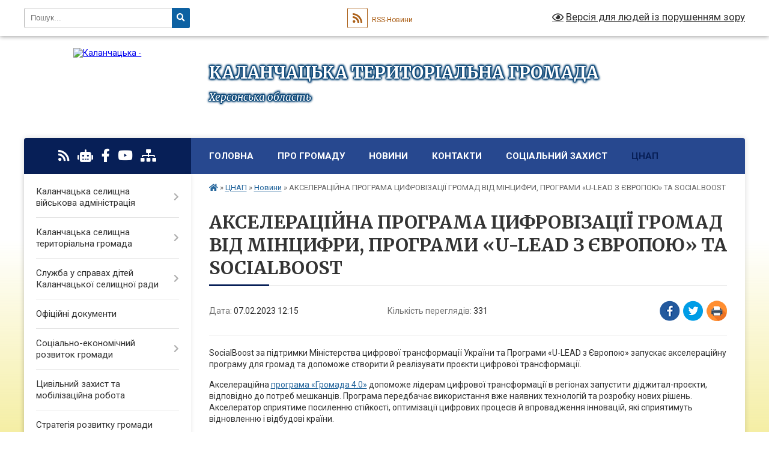

--- FILE ---
content_type: text/html; charset=UTF-8
request_url: https://kalanchacka-gromada.gov.ua/news/1675762123/
body_size: 17816
content:
<!DOCTYPE html>
<html lang="uk">
<head>
	<!--[if IE]><meta http-equiv="X-UA-Compatible" content="IE=edge"><![endif]-->
	<meta charset="utf-8">
	<meta name="viewport" content="width=device-width, initial-scale=1">
	<!--[if IE]><script>
		document.createElement('header');
		document.createElement('nav');
		document.createElement('main');
		document.createElement('section');
		document.createElement('article');
		document.createElement('aside');
		document.createElement('footer');
		document.createElement('figure');
		document.createElement('figcaption');
	</script><![endif]-->
	<title>АКСЕЛЕРАЦІЙНА ПРОГРАМА ЦИФРОВІЗАЦІЇ ГРОМАД ВІД МІНЦИФРИ, ПРОГРАМИ «U-LEAD З ЄВРОПОЮ» ТА SOCIALBOOST | КАЛАНЧАЦЬКА ТЕРИТОРІАЛЬНА ГРОМАДА Херсонська область</title>
	<meta name="description" content="SocialBoost за підтримки Міністерства цифрової трансформації України та Програми &amp;laquo;U-LEAD з Європою&amp;raquo; запускає акселераційну програму для громад та допоможе створити й реалізувати проєкти цифрової трансформації.. . Акселераційна&amp;n">
	<meta name="keywords" content="АКСЕЛЕРАЦІЙНА, ПРОГРАМА, ЦИФРОВІЗАЦІЇ, ГРОМАД, ВІД, МІНЦИФРИ,, ПРОГРАМИ, «U-LEAD, З, ЄВРОПОЮ», ТА, SOCIALBOOST, |, КАЛАНЧАЦЬКА, ТЕРИТОРІАЛЬНА, ГРОМАДА, Херсонська, область">

	
		<meta property="og:image" content="https://rada.info/upload/users_files/04401003/d5a18d63f2d3466241f8ef1ca87a1870.jpg">
	<meta property="og:image:width" content="800">
	<meta property="og:image:height" content="800">
			<meta property="og:title" content="АКСЕЛЕРАЦІЙНА ПРОГРАМА ЦИФРОВІЗАЦІЇ ГРОМАД ВІД МІНЦИФРИ, ПРОГРАМИ «U-LEAD З ЄВРОПОЮ» ТА SOCIALBOOST">
			<meta property="og:description" content="SocialBoost за підтримки Міністерства цифрової трансформації України та Програми &amp;laquo;U-LEAD з Європою&amp;raquo; запускає акселераційну програму для громад та допоможе створити й реалізувати проєкти цифрової трансформації.">
			<meta property="og:type" content="article">
	<meta property="og:url" content="https://kalanchacka-gromada.gov.ua/news/1675762123/">
		
		<link rel="apple-touch-icon" sizes="57x57" href="https://gromada.org.ua/apple-icon-57x57.png">
	<link rel="apple-touch-icon" sizes="60x60" href="https://gromada.org.ua/apple-icon-60x60.png">
	<link rel="apple-touch-icon" sizes="72x72" href="https://gromada.org.ua/apple-icon-72x72.png">
	<link rel="apple-touch-icon" sizes="76x76" href="https://gromada.org.ua/apple-icon-76x76.png">
	<link rel="apple-touch-icon" sizes="114x114" href="https://gromada.org.ua/apple-icon-114x114.png">
	<link rel="apple-touch-icon" sizes="120x120" href="https://gromada.org.ua/apple-icon-120x120.png">
	<link rel="apple-touch-icon" sizes="144x144" href="https://gromada.org.ua/apple-icon-144x144.png">
	<link rel="apple-touch-icon" sizes="152x152" href="https://gromada.org.ua/apple-icon-152x152.png">
	<link rel="apple-touch-icon" sizes="180x180" href="https://gromada.org.ua/apple-icon-180x180.png">
	<link rel="icon" type="image/png" sizes="192x192"  href="https://gromada.org.ua/android-icon-192x192.png">
	<link rel="icon" type="image/png" sizes="32x32" href="https://gromada.org.ua/favicon-32x32.png">
	<link rel="icon" type="image/png" sizes="96x96" href="https://gromada.org.ua/favicon-96x96.png">
	<link rel="icon" type="image/png" sizes="16x16" href="https://gromada.org.ua/favicon-16x16.png">
	<link rel="manifest" href="https://gromada.org.ua/manifest.json">
	<meta name="msapplication-TileColor" content="#ffffff">
	<meta name="msapplication-TileImage" content="https://gromada.org.ua/ms-icon-144x144.png">
	<meta name="theme-color" content="#ffffff">
	
	
		<meta name="robots" content="">
	
	<link rel="preconnect" href="https://fonts.googleapis.com">
	<link rel="preconnect" href="https://fonts.gstatic.com" crossorigin>
	<link href="https://fonts.googleapis.com/css?family=Merriweather:400i,700|Roboto:400,400i,700,700i&amp;subset=cyrillic-ext" rel="stylesheet">

    <link rel="preload" href="https://cdnjs.cloudflare.com/ajax/libs/font-awesome/5.9.0/css/all.min.css" as="style">
	<link rel="stylesheet" href="https://cdnjs.cloudflare.com/ajax/libs/font-awesome/5.9.0/css/all.min.css" integrity="sha512-q3eWabyZPc1XTCmF+8/LuE1ozpg5xxn7iO89yfSOd5/oKvyqLngoNGsx8jq92Y8eXJ/IRxQbEC+FGSYxtk2oiw==" crossorigin="anonymous" referrerpolicy="no-referrer" />
	
    <link rel="preload" href="//gromada.org.ua/themes/nature/css/styles_vip.css?v=3.31" as="style">
	<link rel="stylesheet" href="//gromada.org.ua/themes/nature/css/styles_vip.css?v=3.31">
	<link rel="stylesheet" href="//gromada.org.ua/themes/nature/css/5791/theme_vip.css?v=1768000252">
	
		<!--[if lt IE 9]>
	<script src="https://oss.maxcdn.com/html5shiv/3.7.2/html5shiv.min.js"></script>
	<script src="https://oss.maxcdn.com/respond/1.4.2/respond.min.js"></script>
	<![endif]-->
	<!--[if gte IE 9]>
	<style type="text/css">
		.gradient { filter: none; }
	</style>
	<![endif]-->

</head>
<body class="">

	<a href="#top_menu" class="skip-link link" aria-label="Перейти до головного меню (Alt+1)" accesskey="1">Перейти до головного меню (Alt+1)</a>
	<a href="#left_menu" class="skip-link link" aria-label="Перейти до бічного меню (Alt+2)" accesskey="2">Перейти до бічного меню (Alt+2)</a>
    <a href="#main_content" class="skip-link link" aria-label="Перейти до головного вмісту (Alt+3)" accesskey="3">Перейти до текстового вмісту (Alt+3)</a>



		<div id="all_screen">

						<section class="search_menu">
				<div class="wrap">
					<div class="row">
						<div class="grid-25 fl">
							<form action="https://kalanchacka-gromada.gov.ua/search/" class="search">
								<input type="text" name="q" value="" placeholder="Пошук..." aria-label="Введіть пошукову фразу" required>
								<button type="submit" name="search" value="y" aria-label="Натисніть для здійснення пошуку"><i class="fa fa-search"></i></button>
							</form>
							<a id="alt_version_eye" href="#" title="Версія для людей із порушенням зору" onclick="return set_special('656748a4ee92f9c274a943346f488c84ffea95ae');"><i class="far fa-eye"></i></a>
						</div>
						<div class="grid-75">
							<div class="row">
								<div class="grid-25" style="padding-top: 13px;">
									<div id="google_translate_element"></div>
								</div>
								<div class="grid-25" style="padding-top: 13px;">
									<a href="https://gromada.org.ua/rss/5791/" class="rss" title="RSS-стрічка"><span><i class="fa fa-rss"></i></span> RSS-Новини</a>
								</div>
								<div class="grid-50 alt_version_block">

									<div class="alt_version">
										<a href="#" class="set_special_version" onclick="return set_special('656748a4ee92f9c274a943346f488c84ffea95ae');"><i class="far fa-eye"></i> Версія для людей із порушенням зору</a>
									</div>

								</div>
								<div class="clearfix"></div>
							</div>
						</div>
						<div class="clearfix"></div>
					</div>
				</div>
			</section>
			
			<header>
				<div class="wrap">
					<div class="row">

						<div class="grid-25 logo fl">
							<a href="https://kalanchacka-gromada.gov.ua/" id="logo">
								<img src="https://rada.info/upload/users_files/04401003/gerb/Kalanchak_gerb_1.png" alt="Каланчацька - ">
							</a>
						</div>
						<div class="grid-75 title fr">
							<div class="slogan_1">КАЛАНЧАЦЬКА ТЕРИТОРІАЛЬНА ГРОМАДА</div>
							<div class="slogan_2">Херсонська область</div>
						</div>
						<div class="clearfix"></div>

					</div>
				</div>
			</header>

			<div class="wrap">
				<section class="middle_block">

					<div class="row">
						<div class="grid-75 fr">
							<nav class="main_menu" id="top_menu">
								<ul>
																		<li class="">
										<a href="https://kalanchacka-gromada.gov.ua/main/">Головна</a>
																													</li>
																		<li class=" has-sub">
										<a href="https://kalanchacka-gromada.gov.ua/pro-gromadu-14-43-05-01-02-2021/">Про громаду</a>
																				<button onclick="return show_next_level(this);" aria-label="Показати підменю"></button>
																														<ul>
																						<li class="has-sub">
												<a href="https://kalanchacka-gromada.gov.ua/pravovi-zasadi-diyalnosti-gromadi-15-15-56-01-02-2021/">Правові засади діяльності громади</a>
																								<button onclick="return show_next_level(this);" aria-label="Показати підменю"></button>
																																				<ul>
																										<li>
														<a href="https://kalanchacka-gromada.gov.ua/konstituciya-ukraini-15-18-03-01-02-2021/">Конституція України</a>
													</li>
																										<li>
														<a href="https://kalanchacka-gromada.gov.ua/zakon-ukraini-pro-misceve-samovryaduvannya-v-ukraini-15-18-44-01-02-2021/">Закон України  "Про місцеве самоврядування в Україні"</a>
													</li>
																										<li>
														<a href="https://kalanchacka-gromada.gov.ua/reglament-selischnoi-radi-15-19-19-01-02-2021/">Регламент селищної ради</a>
													</li>
																										<li>
														<a href="https://kalanchacka-gromada.gov.ua/polozhennya-pro-postijni-komisii-15-20-03-01-02-2021/">Положення про постійні комісії</a>
													</li>
																										<li>
														<a href="https://kalanchacka-gromada.gov.ua/instrukciya-z-dilovodstva-15-20-49-01-02-2021/">Інструкція з діловодства</a>
													</li>
																										<li>
														<a href="https://kalanchacka-gromada.gov.ua/pravila-vnutrishnogo-trudovogo-rozporyadku-11-28-20-08-02-2021/">Правила внутрішнього трудового розпорядку</a>
													</li>
																										<li>
														<a href="https://kalanchacka-gromada.gov.ua/kolektivnij-dogovir-na-20212024-roki-13-23-55-04-06-2021/">Колективний договір</a>
													</li>
																																						</ul>
																							</li>
																						<li>
												<a href="https://kalanchacka-gromada.gov.ua/statut-gromadi-15-15-18-01-02-2021/">Статут громади</a>
																																			</li>
																						<li>
												<a href="https://kalanchacka-gromada.gov.ua/pasport-gromadi-15-14-08-01-02-2021/">Паспорт громади</a>
																																			</li>
																						<li>
												<a href="https://kalanchacka-gromada.gov.ua/storinki-istorii-15-21-55-01-02-2021/">Сторінки історії</a>
																																			</li>
																						<li>
												<a href="https://kalanchacka-gromada.gov.ua/simvolika-15-22-11-01-02-2021/">Символіка</a>
																																			</li>
																						<li>
												<a href="https://kalanchacka-gromada.gov.ua/vidomi-osobi-15-22-47-01-02-2021/">Відомі особи</a>
																																			</li>
																						<li>
												<a href="https://kalanchacka-gromada.gov.ua/pochesni-gromadyani-15-23-04-01-02-2021/">Почесні громадяни</a>
																																			</li>
																						<li>
												<a href="https://kalanchacka-gromada.gov.ua/vidznachennya-dnya-stvorennya-kalanchackoi-tg-13-48-54-28-07-2025/">Відзначення Дня створення Каланчацької ТГ</a>
																																			</li>
																																</ul>
																			</li>
																		<li class=" has-sub">
										<a href="https://kalanchacka-gromada.gov.ua/news/">Новини</a>
																				<button onclick="return show_next_level(this);" aria-label="Показати підменю"></button>
																														<ul>
																						<li>
												<a href="https://kalanchacka-gromada.gov.ua/zimova-pidtrimka-08-49-27-16-11-2025/">Зимова підтримка</a>
																																			</li>
																																</ul>
																			</li>
																		<li class="">
										<a href="https://kalanchacka-gromada.gov.ua/feedback/">Контакти</a>
																													</li>
																		<li class=" has-sub">
										<a href="https://kalanchacka-gromada.gov.ua/socialnij-zahist-22-05-39-30-01-2024/">соціальний захист</a>
																				<button onclick="return show_next_level(this);" aria-label="Показати підменю"></button>
																														<ul>
																						<li>
												<a href="https://kalanchacka-gromada.gov.ua/programa-turbota-21-48-00-08-02-2024/">Програма " Турбота"</a>
																																			</li>
																						<li>
												<a href="https://kalanchacka-gromada.gov.ua/kontakti-12-45-03-06-02-2024/">Контакти</a>
																																			</li>
																						<li>
												<a href="https://kalanchacka-gromada.gov.ua/veterani-vijni-ta-chleni-ih-simej-12-46-26-06-02-2024/">Ветерани війни та члени їх сімей</a>
																																			</li>
																						<li>
												<a href="https://kalanchacka-gromada.gov.ua/derzhavni-dopomogi-12-47-12-06-02-2024/">Державні допомоги</a>
																																			</li>
																						<li>
												<a href="https://kalanchacka-gromada.gov.ua/status-osobi-yaka-postrazhdala-vid-torgivli-ljudmi-12-48-53-06-02-2024/">Статус особи, яка постраждала від торгівлі людьми</a>
																																			</li>
																						<li>
												<a href="https://kalanchacka-gromada.gov.ua/onlajnservisi-12-49-31-06-02-2024/">Онлайн-сервіси</a>
																																			</li>
																						<li>
												<a href="https://kalanchacka-gromada.gov.ua/zbirki-raportiv-20-12-53-01-04-2024/">ЗБІРКИ РАПОРТІВ</a>
																																			</li>
																						<li>
												<a href="https://kalanchacka-gromada.gov.ua/centr-dopomogi-vpo-u-mkievi-13-57-30-11-08-2025/">Центр допомоги ВПО у м.Київ</a>
																																			</li>
																						<li>
												<a href="https://kalanchacka-gromada.gov.ua/genderna-rivnist-08-59-42-29-04-2025/">Ґендерна рівність</a>
																																			</li>
																																</ul>
																			</li>
																		<li class="active has-sub">
										<a href="https://kalanchacka-gromada.gov.ua/centr-nadannya-administrativnih-poslug-1581074544/">ЦНАП</a>
																				<button onclick="return show_next_level(this);" aria-label="Показати підменю"></button>
																														<ul>
																						<li>
												<a href="https://kalanchacka-gromada.gov.ua/pro-nas-11-42-44-02-02-2021/">Про нас</a>
																																			</li>
																						<li>
												<a href="https://kalanchacka-gromada.gov.ua/kontakti-11-37-01-02-02-2021/">Графік роботи та контакти</a>
																																			</li>
																						<li>
												<a href="https://kalanchacka-gromada.gov.ua/zakonodavcha-baza-11-36-30-02-02-2021/">Законодавча база</a>
																																			</li>
																						<li>
												<a href="https://kalanchacka-gromada.gov.ua/polozhennya-pro-cnap-11-36-12-02-02-2021/">Положення про ЦНАП</a>
																																			</li>
																						<li>
												<a href="https://kalanchacka-gromada.gov.ua/reglament-roboti-cnap-11-39-54-02-02-2021/">Регламент роботи ЦНАП</a>
																																			</li>
																						<li>
												<a href="https://kalanchacka-gromada.gov.ua/informacijni-ta-tehnologichni-kartki-administrativnih-poslug-blanki-zayav-zrazki-zapovnennya-11-38-08-02-02-2021/">Перелік адміністративних послуг, які надає ЦНАП</a>
																																			</li>
																						<li>
												<a href="https://kalanchacka-gromada.gov.ua/novini-11-37-12-02-02-2021/" class="active">Новини</a>
																																			</li>
																						<li class="has-sub">
												<a href="https://kalanchacka-gromada.gov.ua/bjudzhet-uchasti-14-46-35-01-02-2021/">Бюджет участі</a>
																								<button onclick="return show_next_level(this);" aria-label="Показати підменю"></button>
																																				<ul>
																										<li>
														<a href="https://kalanchacka-gromada.gov.ua/miscevi-programi-20-55-09-21-11-2023/">Місцеві програми</a>
													</li>
																										<li>
														<a href="https://kalanchacka-gromada.gov.ua/polozhennya-pro-bjudzhet-uchasti-09-37-10-23-03-2021/">Положення про бюджет участі</a>
													</li>
																										<li>
														<a href="https://kalanchacka-gromada.gov.ua/komisiya-z-pitan-bjudzhetu-uchasti-09-37-31-23-03-2021/">Комісія з питань бюджету участі</a>
													</li>
																										<li>
														<a href="https://kalanchacka-gromada.gov.ua/podani-proekti-09-38-23-23-03-2021/">Подані проєкти</a>
													</li>
																										<li>
														<a href="https://kalanchacka-gromada.gov.ua/realizaciya-proektiv-ta-zvitnist-09-39-02-23-03-2021/">Реалізація проєктів та звітність</a>
													</li>
																										<li>
														<a href="https://kalanchacka-gromada.gov.ua/novini-09-46-24-23-03-2021/">Новини</a>
													</li>
																																						</ul>
																							</li>
																						<li class="has-sub">
												<a href="https://kalanchacka-gromada.gov.ua/opituvannya-11-44-31-02-02-2021/">Опитування</a>
																								<button onclick="return show_next_level(this);" aria-label="Показати підменю"></button>
																																				<ul>
																										<li>
														<a href="https://kalanchacka-gromada.gov.ua/covid19-16-12-36-05-02-2021/">COVID-19</a>
													</li>
																																						</ul>
																							</li>
																																</ul>
																			</li>
																										</ul>

								<button class="menu-button" id="open-button" tabindex="-1"><i class="fas fa-bars"></i> Меню сайту</button>

							</nav>
							<div class="clearfix"></div>

														<section class="bread_crumbs">
								<div xmlns:v="http://rdf.data-vocabulary.org/#"><a href="https://kalanchacka-gromada.gov.ua/" title="Головна сторінка"><i class="fas fa-home"></i></a> &raquo; <a href="https://kalanchacka-gromada.gov.ua/centr-nadannya-administrativnih-poslug-1581074544/">ЦНАП</a> &raquo; <a href="https://kalanchacka-gromada.gov.ua/novini-11-37-12-02-02-2021/" aria-current="page">Новини</a>  &raquo; <span>АКСЕЛЕРАЦІЙНА ПРОГРАМА ЦИФРОВІЗАЦІЇ ГРОМАД ВІД МІНЦИФРИ, ПРОГРАМИ «U-LEAD З ЄВРОПОЮ» ТА SOCIALBOOST</span></div>
							</section>
							
							<main id="main_content">

																											<h1>АКСЕЛЕРАЦІЙНА ПРОГРАМА ЦИФРОВІЗАЦІЇ ГРОМАД ВІД МІНЦИФРИ, ПРОГРАМИ «U-LEAD З ЄВРОПОЮ» ТА SOCIALBOOST</h1>


<div class="row">
	<div class="grid-30 one_news_date">
		Дата: <span>07.02.2023 12:15</span>
	</div>
	<div class="grid-30 one_news_count">
		Кількість переглядів: <span>331</span>
	</div>
		<div class="grid-30 one_news_socials">
		<button class="social_share" data-type="fb" aria-label="Поширити у Фейсбук"><img src="//gromada.org.ua/themes/nature/img/share/fb.png" alt="Іконака Фейсбук"></button>
		<button class="social_share" data-type="tw" aria-label="Поширити у Твітер"><img src="//gromada.org.ua/themes/nature/img/share/tw.png" alt="Іконка Твітер"></button>
		<button class="print_btn" onclick="window.print();" aria-label="Надрукувати"><img src="//gromada.org.ua/themes/nature/img/share/print.png" alt="Іконка принтеру"></button>
	</div>
		<div class="clearfix"></div>
</div>

<hr>

<p>SocialBoost за підтримки Міністерства цифрової трансформації України та Програми &laquo;U-LEAD з Європою&raquo; запускає акселераційну програму для громад та допоможе створити й реалізувати проєкти цифрової трансформації.</p>

<p>Акселераційна&nbsp;<a href="http://vlada.pp.ua/goto/aHR0cHM6Ly93d3cuaHJvbWFkYTQub3JnLz91dG1fc291cmNlPWdvb2dsZSZhbXA7dXRtX21lZGl1bT1hcnRpY2xlJmFtcDt1dG1fY2FtcGFpZ249cHJlc3NyZWxlYXNlX21pbnRzeWZyYQ==/" target="_blank" rel="nofollow">програма &laquo;Громада 4.0&raquo;</a>&nbsp;допоможе лідерам цифрової трансформації в регіонах запустити діджитал-проєкти, відповідно до потреб мешканців. Програма передбачає використання вже наявних технологій та розробку нових рішень. Акселератор сприятиме посиленню стійкості, оптимізації цифрових процесів й впровадження інновацій, які сприятимуть відновленню і відбудові країни.</p>

<p>Долучайтеся, якщо ви:</p>

<ul>
	<li>представляєте громаду з населенням до 50 тисяч осіб</li>
	<li>маєте ідею проєкту для цифрової трансформації</li>
	<li>маєте проведений широкосмуговий інтернет</li>
	<li>обрали особу, відповідальну за цифрову трансформацію</li>
	<li>маєте коло активістів, які готові ініціювати та впроваджувати цифрові зміни</li>
</ul>

<p>SocialBoost планує відібрати 48 громад для участі, а результатом &laquo;Громади 4.0&raquo; стане розробка принаймні 24 повноцінних концепцій проєктів цифрової трансформації громад, готових до пілотування.</p>

<p>Прочитати більше про програму та подати заявку на участь&nbsp;<a href="http://vlada.pp.ua/goto/aHR0cHM6Ly93d3cuaHJvbWFkYTQub3JnLz91dG1fc291cmNlPWdvb2dsZSZhbXA7dXRtX21lZGl1bT1hcnRpY2xlJmFtcDt1dG1fY2FtcGFpZ249cHJlc3NyZWxlYXNl/" target="_blank" rel="nofollow">можна на сайті</a>&nbsp;до 20 лютого 2023 року.</p>

<p>Партнерська підтримка Мінцифри забезпечить доступ до найкращих практик і ресурсів, напрацьованих за роки роботи в напрямі інформатизації.</p>

<p><em>&laquo;Цифрова трансформація &mdash; один з найважливіших складників розвитку регіонів і передумова успішної децентралізації. Саме тому одним із напрямів роботи Мінцифри є цифровізація громад. Разом з партнерами ми запускаємо акселераційну програму &laquo;Громада 4.0&raquo;, щоб підтримати цифрових інноваторів і надати їм ресурс для пришвидшення локальної цифровізації. Результатом цієї програми стануть проєкти, що сприятимуть післявоєнному відновленню країни й допоможуть будувати цифрову державу&raquo;</em>, &mdash; зазначила&nbsp;<strong>Валерія Іонан</strong>, заступник Міністра цифрової трансформації України.</p>

<p>Програма &laquo;U-LEAD з Європою&raquo;, за підтримки якої реалізується акселераційна програма, вже багато років працює над підсиленням спроможності громад та пріоритезує цифрову трансформацію як один з ключових важелів розвитку громад:</p>

<p><em>&laquo;Посилення спроможності українських громад у сфері цифрової трансформації є одним із ключових напрямів діяльності Програми &ldquo;U-LEAD з Європою&rdquo;. Цифрова трансформація вже зробила суттєвий внесок у стійкість України. Наразі заплановано комплекс важливих та необхідних заходів, метою яких є підтримка нинішніх та майбутніх цифрових лідерів у громадах у розробці проєктів цифрової трансформації на місцевому рівні. &ldquo;Акселератор цифрової незламності&rdquo; допомагатиме Міністерству цифрової трансформації України в успішному впровадженні політики Уряду. Я радий, що Програма &ldquo;U-LEAD з Європою&rdquo; є частиною цієї ініціативи!&raquo;</em>&nbsp;&mdash; зауважує заступник директора Програми &laquo;U-LEAD з Європою&raquo; від GIZ&nbsp;<strong>Андрей Хорват</strong>.</p>

<p>Програма передбачає висвітлення тем цифрової економіки, розвитку діджитал-навичок, розбудови цифрової інфраструктури в громадах та діджиталізація публічних послуг.</p>

<p><em>&laquo;Сектор інформаційних технологій не перший рік демонструє стійкість до викликів часу. Державні та комерційні ініціативи кожного дня доводять, що технології грають важливу роль у розвитку країни. &laquo;Громада 4.0&raquo; стане для українських громад одним з інструментів відновлення та економічного зростання у післявоєнний час. Для формування і розвитку проєктів цифрової трансформації громад SocialBoost буде використовувати багаторічний досвід і практики розвитку стартапів та ІТ-екосистеми України&raquo;</em>, &mdash; каже виконавчий директор SocialBoost&nbsp;<strong>Віктор Гурський</strong>.</p>

<p><em>Програма &laquo;Акселератор цифрової стійкості Громада 4.0&raquo; реалізується міжнародною організацією SocialBoost за підтримки Міністерства цифрової трансформації України та Програми &laquo;U-LEAD з Європою&raquo;.</em></p>

<p>&nbsp;</p>

<p>За матеріалами Мінцифри</p>

<p><img alt="Фото без опису"  alt="" src="https://rada.info/upload/users_files/04401003/d5a18d63f2d3466241f8ef1ca87a1870.jpg" style="width: 800px; height: 800px;" /></p>

<p>&nbsp;</p>
<div class="clearfix"></div>

<hr>



<p><a href="https://kalanchacka-gromada.gov.ua/novini-11-37-12-02-02-2021/" class="btn btn-grey">&laquo; повернутися</a></p>																	
							</main>
						</div>
						<div class="grid-25 fl">

							<div class="project_name">
								<a href="https://gromada.org.ua/rss/5791/" rel="nofollow" target="_blank" title="RSS-стрічка новин сайту"><i class="fas fa-rss"></i></a>
																<a href="https://kalanchacka-gromada.gov.ua/feedback/#chat_bot" title="Наша громада в смартфоні"><i class="fas fa-robot"></i></a>
																																<a href="https://www.facebook.com/profile.php?id=100087520282481" rel="nofollow" target="_blank" title="Приєднуйтесь до нас у Facebook"><i class="fab fa-facebook-f"></i></a>								<a href="https://www.youtube.com/channel/UC_3JfLZnt90lVViiTShUDHA" rel="nofollow" target="_blank" title="Наш Youtube-канал"><i class="fab fa-youtube"></i></a>																<a href="https://kalanchacka-gromada.gov.ua/sitemap/" title="Мапа сайту"><i class="fas fa-sitemap"></i></a>
							</div>
							<aside class="left_sidebar">
				
								
																<nav class="sidebar_menu" id="left_menu">
									<ul>
																				<li class=" has-sub">
											<a href="https://kalanchacka-gromada.gov.ua/kerivnictvo-08-14-48-01-12-2020/">Каланчацька селищна військова адміністрація</a>
																						<button onclick="return show_next_level(this);" aria-label="Показати підменю"></button>
																																	<i class="fa fa-chevron-right"></i>
											<ul>
																								<li class="">
													<a href="https://kalanchacka-gromada.gov.ua/golova-gromadi-12-22-46-09-03-2017/">Начальник військової адміністрації</a>
																																						</li>
																								<li class="">
													<a href="https://kalanchacka-gromada.gov.ua/struktura-kalanchackoi-selischnoi-vijskovoi-administracii-20-26-57-29-12-2024/">Структура</a>
																																						</li>
																								<li class="">
													<a href="https://kalanchacka-gromada.gov.ua/kontakti-ta-rozporyadok-roboti-17-12-31-15-08-2025/">Контакти та розпорядок роботи</a>
																																						</li>
																																			</ul>
																					</li>
																				<li class=" has-sub">
											<a href="https://kalanchacka-gromada.gov.ua/vikonavchij-komitet-selradi-01-15-13-14-03-2017/">Каланчацька селищна територіальна громада</a>
																						<button onclick="return show_next_level(this);" aria-label="Показати підменю"></button>
																																	<i class="fa fa-chevron-right"></i>
											<ul>
																								<li class="">
													<a href="https://kalanchacka-gromada.gov.ua/viddili-vikonavchogo-komitetu-13-57-52-23-02-2021/">Структура</a>
																																						</li>
																								<li class=" has-sub">
													<a href="https://kalanchacka-gromada.gov.ua/vikonavchij-komitet-15-47-50-19-08-2025/">Виконавчий комітет</a>
																										<button onclick="return show_next_level(this);" aria-label="Показати підменю"></button>
																																							<i class="fa fa-chevron-right"></i>
													<ul>
																												<li><a href="https://kalanchacka-gromada.gov.ua/komisii-pri-vikonavchomu-komiteti-15-53-09-19-08-2025/">Комісії при виконавчому комітеті</a></li>
																												<li><a href="https://kalanchacka-gromada.gov.ua/plani-roboti-vikonavchogo-komitetu-ta-zviti-pro-ih-vikonannya-15-57-10-19-08-2025/">Плани роботи виконавчого комітету та звіти про їх виконання</a></li>
																												<li><a href="https://kalanchacka-gromada.gov.ua/reglament-vikonavchogo-komitetu-15-59-48-19-08-2025/">Регламент виконавчого комітету</a></li>
																												<li><a href="https://kalanchacka-gromada.gov.ua/zasidannya-vikonavchogo-komitetu-kalanchackoi-selischnoi-radi-16-05-22-19-08-2025/">Засідання виконавчого комітету Каланчацької селищної ради</a></li>
																																									</ul>
																									</li>
																								<li class="">
													<a href="https://kalanchacka-gromada.gov.ua/starosti-16-09-02-19-08-2025/">Старости</a>
																																						</li>
																								<li class="">
													<a href="https://kalanchacka-gromada.gov.ua/deputatskij-korpus-16-15-12-19-08-2025/">Депутатський корпус</a>
																																						</li>
																								<li class=" has-sub">
													<a href="https://kalanchacka-gromada.gov.ua/postijni-komisii-selischnoi-radi-16-20-28-19-08-2025/">Постійні комісії селищної ради</a>
																										<button onclick="return show_next_level(this);" aria-label="Показати підменю"></button>
																																							<i class="fa fa-chevron-right"></i>
													<ul>
																												<li><a href="https://kalanchacka-gromada.gov.ua/postijna-komisiya-z-pitan-reglamentu-deputatskoi-diyalnosti-etiki-zakonnosti-pravoporyadku-ta-regulyatornoi-politiki-16-27-12-19-08-2025/">Постійна комісія з питань регламенту, депутатської діяльності, етики, законності, правопорядку та регуляторної політики</a></li>
																												<li><a href="https://kalanchacka-gromada.gov.ua/postijna-komisiya-z-pitan-planuvannya-bjudzhetu-ta-finansiv-16-30-29-19-08-2025/">Постійна комісія з питань планування,  бюджету та фінансів</a></li>
																												<li><a href="https://kalanchacka-gromada.gov.ua/postijna-komisiya-z-pitan-socialnoekonomichnogo-rozvitku-zhitlovokomunalnogo-gospodarstva-komunalnoi-vlasnosti-pidtrimki-pidpriemnictva-majn-16-33-08-19-08-2025/">Постійна комісія з питань соціально-економічного розвитку, житлово-комунального господарства, комунальної власності, підтримки підприємництва, майнової політики та приватизації, містобудування</a></li>
																												<li><a href="https://kalanchacka-gromada.gov.ua/postijna-komisiya-z-pitan-zemelnih-vidnosin-ekologii-ohoroni-navkolishnogo-prirodnogo-seredovischa-16-36-02-19-08-2025/">Постійна комісія з питань земельних відносин, екології, охорони навколишнього природного середовища</a></li>
																												<li><a href="https://kalanchacka-gromada.gov.ua/postijna-komisiya-z-pitan-osviti-kulturi-ohoroni-zdorov’ya-sportu-socialnogo-zahistu-molodizhnoi-politiki-16-39-47-19-08-2025/">Постійна комісія з питань освіти, культури, охорони здоров’я, спорту, соціального захисту, молодіжної політики</a></li>
																																									</ul>
																									</li>
																																			</ul>
																					</li>
																				<li class=" has-sub">
											<a href="https://kalanchacka-gromada.gov.ua/sluzhba-u-spravah-ditej-kalanchackoi-selischnoi-radi-10-40-49-28-07-2025/">Служба у справах дітей Каланчацької селищної ради</a>
																						<button onclick="return show_next_level(this);" aria-label="Показати підменю"></button>
																																	<i class="fa fa-chevron-right"></i>
											<ul>
																								<li class="">
													<a href="https://kalanchacka-gromada.gov.ua/normativnopravova-baza-10-42-48-28-07-2025/">Нормативно-правова база</a>
																																						</li>
																								<li class="">
													<a href="https://kalanchacka-gromada.gov.ua/novini-10-43-16-28-07-2025/">Новини</a>
																																						</li>
																																			</ul>
																					</li>
																				<li class="">
											<a href="https://kalanchacka-gromada.gov.ua/docs/">Офіційні документи</a>
																																</li>
																				<li class=" has-sub">
											<a href="https://kalanchacka-gromada.gov.ua/socialnoekonomichnij-rozvitok-gromadi-14-57-44-01-02-2021/">Соціально-економічний розвиток громади</a>
																						<button onclick="return show_next_level(this);" aria-label="Показати підменю"></button>
																																	<i class="fa fa-chevron-right"></i>
											<ul>
																								<li class=" has-sub">
													<a href="https://kalanchacka-gromada.gov.ua/programa-ekonomichnogo-socialnogo-ta-kulturnogo-rozvitku-kalanchackoi-selischnoi-radiobednanoi-teritorialnoi-gromadi-na-2019-rik-1552467895/">Програма економічного, соціального та культурного розвитку</a>
																										<button onclick="return show_next_level(this);" aria-label="Показати підменю"></button>
																																							<i class="fa fa-chevron-right"></i>
													<ul>
																												<li><a href="https://kalanchacka-gromada.gov.ua/2026-rik-10-49-43-19-11-2025/">2026 рік</a></li>
																																									</ul>
																									</li>
																								<li class="">
													<a href="https://kalanchacka-gromada.gov.ua/miscevi-cilovi-programi-11-13-51-08-02-2021/">Місцеві цільові програми</a>
																																						</li>
																								<li class="">
													<a href="https://kalanchacka-gromada.gov.ua/pro-zatverdzhennya-programi-ekonomichnogo-socialnogo-ta-kulturnogo-rozvitku-kalanchackoi-selischnoi-radi-teritorialnoi-gromadi-na-2023-rik-14-13-23-24-03-2023/">Про затвердження Програми економічного, соціального та культурного розвитку Каланчацької селищної ради (територіальної громади) на 2023 рік)</a>
																																						</li>
																																			</ul>
																					</li>
																				<li class="">
											<a href="https://kalanchacka-gromada.gov.ua/civilnij-zahist-ta-mobilizacijna-robota-15-42-41-13-08-2025/">Цивільний захист та мобілізаційна робота</a>
																																</li>
																				<li class="">
											<a href="https://kalanchacka-gromada.gov.ua/strategiya-rozvitku-gromadi-11-22-35-19-10-2021/">Стратегія розвитку громади</a>
																																</li>
																				<li class=" has-sub">
											<a href="https://kalanchacka-gromada.gov.ua/bjudzhet-gromadi-14-55-57-01-02-2021/">Бюджет громади</a>
																						<button onclick="return show_next_level(this);" aria-label="Показати підменю"></button>
																																	<i class="fa fa-chevron-right"></i>
											<ul>
																								<li class=" has-sub">
													<a href="https://kalanchacka-gromada.gov.ua/rozglyad-ta-zatverdzhennya-bjudzhetu-13-47-23-08-02-2021/">Розгляд та затвердження бюджету</a>
																										<button onclick="return show_next_level(this);" aria-label="Показати підменю"></button>
																																							<i class="fa fa-chevron-right"></i>
													<ul>
																												<li><a href="https://kalanchacka-gromada.gov.ua/plan-zahodiv-schodo-skladannya-proektu-bjudzhetu-14-27-20-29-08-2025/">План заходів щодо складання проєкту бюджету</a></li>
																																									</ul>
																									</li>
																								<li class=" has-sub">
													<a href="https://kalanchacka-gromada.gov.ua/vnesennya-zmin-do-bjudzhetu-13-47-48-08-02-2021/">Внесення змін до бюджету</a>
																										<button onclick="return show_next_level(this);" aria-label="Показати підменю"></button>
																																							<i class="fa fa-chevron-right"></i>
													<ul>
																												<li><a href="https://kalanchacka-gromada.gov.ua/2025-rik-12-51-48-24-01-2025/">2025 рік</a></li>
																																									</ul>
																									</li>
																								<li class=" has-sub">
													<a href="https://kalanchacka-gromada.gov.ua/pidsumki-vikonannya-bjudzhetu-13-48-13-08-02-2021/">Підсумки виконання бюджету</a>
																										<button onclick="return show_next_level(this);" aria-label="Показати підменю"></button>
																																							<i class="fa fa-chevron-right"></i>
													<ul>
																												<li><a href="https://kalanchacka-gromada.gov.ua/2025-rik-09-57-23-16-07-2025/">2025 рік</a></li>
																																									</ul>
																									</li>
																								<li class=" has-sub">
													<a href="https://kalanchacka-gromada.gov.ua/pasporti-bjudzhetnih-program-11-15-55-22-02-2021/">Паспорти бюджетних програм</a>
																										<button onclick="return show_next_level(this);" aria-label="Показати підменю"></button>
																																							<i class="fa fa-chevron-right"></i>
													<ul>
																												<li><a href="https://kalanchacka-gromada.gov.ua/2025-rik-13-23-16-24-01-2025/">2025 рік</a></li>
																																									</ul>
																									</li>
																								<li class="">
													<a href="https://kalanchacka-gromada.gov.ua/miscevi-podatki-ta-zbori-09-58-03-23-02-2021/">Місцеві податки і збори</a>
																																						</li>
																								<li class="">
													<a href="https://kalanchacka-gromada.gov.ua/pro-bjudzhet-kalanchackoi-selischnoi-teritorialnoi-gromadi-na-2023-rik-18-59-10-27-12-2022/">Про бюджет Каланчацької селищної територіальної громади на 2023 рік</a>
																																						</li>
																																			</ul>
																					</li>
																				<li class=" has-sub">
											<a href="https://kalanchacka-gromada.gov.ua/publichna-informaciya-14-53-20-01-02-2021/">Публічна інформація</a>
																						<button onclick="return show_next_level(this);" aria-label="Показати підменю"></button>
																																	<i class="fa fa-chevron-right"></i>
											<ul>
																								<li class=" has-sub">
													<a href="https://kalanchacka-gromada.gov.ua/dostup-do-publichnoi-informacii-01-42-16-14-03-2017/">Доступ до публічної інформації</a>
																										<button onclick="return show_next_level(this);" aria-label="Показати підменю"></button>
																																							<i class="fa fa-chevron-right"></i>
													<ul>
																												<li><a href="https://kalanchacka-gromada.gov.ua/informaciya-pro-dostup-do-publichnoi-informacii-01-42-49-14-03-2017/">Нормативно-правова база</a></li>
																												<li><a href="https://kalanchacka-gromada.gov.ua/algoritm-podannya-zapitu-09-48-29-21-01-2021/">Алгоритм подання запиту</a></li>
																												<li><a href="https://kalanchacka-gromada.gov.ua/zviti-pro-robotu-iz-zapitami-na-informaciju-14-07-35-08-02-2021/">Звіти про роботу із запитами на інформацію</a></li>
																																									</ul>
																									</li>
																								<li class=" has-sub">
													<a href="https://kalanchacka-gromada.gov.ua/zvernennya-gromadyan-10-07-36-18-01-2021/">Звернення громадян</a>
																										<button onclick="return show_next_level(this);" aria-label="Показати підменю"></button>
																																							<i class="fa fa-chevron-right"></i>
													<ul>
																												<li><a href="https://kalanchacka-gromada.gov.ua/normativnopravova-baza-po-zvernennyam-gromadyan-10-53-52-18-01-2021/">Нормативно-правова база по зверненням громадян</a></li>
																												<li><a href="https://kalanchacka-gromada.gov.ua/vimogi-do-oformlennya-zvernennya-11-16-31-18-01-2021/">Вимоги до оформлення звернення</a></li>
																												<li><a href="https://kalanchacka-gromada.gov.ua/zrazki-zayav-09-53-45-27-01-2021/">Зразки заяв</a></li>
																												<li><a href="https://kalanchacka-gromada.gov.ua/zvitnist-pro-robotu-iz-zvernennyami-gromadyan-11-20-15-18-01-2021/">Звітність про роботу із зверненнями громадян</a></li>
																																									</ul>
																									</li>
																								<li class="">
													<a href="https://kalanchacka-gromada.gov.ua/publichni-zakupivli-14-54-29-01-02-2021/">Публічні закупівлі</a>
																																						</li>
																								<li class="">
													<a href="https://kalanchacka-gromada.gov.ua/tendernij-komitet-14-45-37-05-02-2021/">Тендерний комітет</a>
																																						</li>
																								<li class=" has-sub">
													<a href="https://kalanchacka-gromada.gov.ua/vakansii-08-33-57-03-12-2020/">Вакансії</a>
																										<button onclick="return show_next_level(this);" aria-label="Показати підменю"></button>
																																							<i class="fa fa-chevron-right"></i>
													<ul>
																												<li><a href="https://kalanchacka-gromada.gov.ua/ogoloshennya-konkursu-16-23-22-23-02-2021/">Оголошення конкурсу</a></li>
																												<li><a href="https://kalanchacka-gromada.gov.ua/poryadok-ta-umovi-prohodzhennya-konkursu-16-23-41-23-02-2021/">Порядок та умови проходження конкурсу</a></li>
																												<li><a href="https://kalanchacka-gromada.gov.ua/rezultati-konkursnogo-vidboru-16-24-11-23-02-2021/">Результати конкурсного відбору</a></li>
																																									</ul>
																									</li>
																								<li class="">
													<a href="https://kalanchacka-gromada.gov.ua/reestr-galuzevih-mizhgaluzevih-teritorialnih-ugod-kolektivnih-dogovoriv-zmin-i-dopovnen-do-nih-15-36-44-29-03-2021/">Реєстр галузевих (міжгалузевих), територіальних угод, колективних договорів, змін і доповнень до них</a>
																																						</li>
																																			</ul>
																					</li>
																				<li class=" has-sub">
											<a href="https://kalanchacka-gromada.gov.ua/regulyatorna-politika-01-36-48-14-03-2017/">Регуляторна діяльність</a>
																						<button onclick="return show_next_level(this);" aria-label="Показати підменю"></button>
																																	<i class="fa fa-chevron-right"></i>
											<ul>
																								<li class="">
													<a href="https://kalanchacka-gromada.gov.ua/zakonodavstvo-schodo-regulyatornoi-diyalnosti-14-39-36-08-02-2021/">Законодавство щодо регуляторної діяльності</a>
																																						</li>
																								<li class="">
													<a href="https://kalanchacka-gromada.gov.ua/plan-diyalnosti-z-pidgotovki-proektiv-regulyatornih-aktiv-1576141769/">План діяльності з підготовки проєктів регуляторних актів</a>
																																						</li>
																								<li class="">
													<a href="https://kalanchacka-gromada.gov.ua/obgovorennya-proektiv-regulyatornih-aktiv-14-41-43-08-02-2021/">Обговорення проєктів регуляторних актів</a>
																																						</li>
																								<li class="">
													<a href="https://kalanchacka-gromada.gov.ua/reestr-chinnih-regulyatornih-aktiv-14-40-07-08-02-2021/">Реєстр чинних регуляторних актів</a>
																																						</li>
																								<li class="">
													<a href="https://kalanchacka-gromada.gov.ua/pasport-ocinki-regulyatornogo-akta-10-39-17-20-09-2021/">Паспорт оцінки регуляторного акта</a>
																																						</li>
																																			</ul>
																					</li>
																				<li class=" has-sub">
											<a href="https://kalanchacka-gromada.gov.ua/komunalna-vlasnist-15-01-19-01-02-2021/">Комунальна власність</a>
																						<button onclick="return show_next_level(this);" aria-label="Показати підменю"></button>
																																	<i class="fa fa-chevron-right"></i>
											<ul>
																								<li class="">
													<a href="https://kalanchacka-gromada.gov.ua/zakladi-ustanovi-ta-organizacii-10-00-43-23-02-2021/">Заклади, установи та організації</a>
																																						</li>
																								<li class="">
													<a href="https://kalanchacka-gromada.gov.ua/komunalni-pidpriemstva-10-02-59-23-02-2021/">Комунальні підприємства</a>
																																						</li>
																								<li class="">
													<a href="https://kalanchacka-gromada.gov.ua/privatizaciya-komunalnogo-majna-1530088847/">Приватизація</a>
																																						</li>
																																			</ul>
																					</li>
																				<li class=" has-sub">
											<a href="https://kalanchacka-gromada.gov.ua/viddil-infesticij-mistobuduvannya-arhitekturi-zhkh-blagoustroju-vikonavchogo-komitetu-kalanchackoi-selischnoi-radi-1551268594/">Містобудування та архітектура</a>
																						<button onclick="return show_next_level(this);" aria-label="Показати підменю"></button>
																																	<i class="fa fa-chevron-right"></i>
											<ul>
																								<li class="">
													<a href="https://kalanchacka-gromada.gov.ua/kompleksna-shema-17-27-44-11-10-2017/">Комплексна схема</a>
																																						</li>
																								<li class="">
													<a href="https://kalanchacka-gromada.gov.ua/reestr-mistobudivnih-umov-ta-obmezhen-1551268641/">Реєстр містобудівних умов та обмежень</a>
																																						</li>
																																			</ul>
																					</li>
																				<li class="">
											<a href="https://kalanchacka-gromada.gov.ua/zapobigannya-proyavam-korupcii-16-18-53-19-03-2021/">Запобігання проявам корупції</a>
																																</li>
																				<li class="">
											<a href="https://kalanchacka-gromada.gov.ua/pro-ochischennya-vladi-15-22-28-12-03-2018/">Очищення влади</a>
																																</li>
																				<li class=" has-sub">
											<a href="https://kalanchacka-gromada.gov.ua/vazhlivo-aktualno-korisno-12-57-18-15-03-2021/">Важливо! Актуально! Корисно!</a>
																						<button onclick="return show_next_level(this);" aria-label="Показати підменю"></button>
																																	<i class="fa fa-chevron-right"></i>
											<ul>
																								<li class="">
													<a href="https://kalanchacka-gromada.gov.ua/schodo-rozshuku-bezvisti-zniklih-12-52-58-03-09-2025/">Щодо розшуку осіб безвісти зниклих</a>
																																						</li>
																								<li class="">
													<a href="https://kalanchacka-gromada.gov.ua/protidiya-domashnomu-nasilstvu-13-00-48-15-03-2021/">Протидія домашньому насильству</a>
																																						</li>
																								<li class="">
													<a href="https://kalanchacka-gromada.gov.ua/protidiya-torgivli-ljudmi-16-28-26-19-03-2021/">Протидія торгівлі людьми</a>
																																						</li>
																								<li class="">
													<a href="https://kalanchacka-gromada.gov.ua/informue-fssu-13-02-54-15-03-2021/">Інформує ФССУ</a>
																																						</li>
																								<li class="">
													<a href="https://kalanchacka-gromada.gov.ua/novini-dms-13-04-25-15-03-2021/">Новини ДМС</a>
																																						</li>
																								<li class="">
													<a href="https://kalanchacka-gromada.gov.ua/informue-centr-zajnyatosti-13-13-34-15-03-2021/">Інформує центр зайнятості</a>
																																						</li>
																								<li class="">
													<a href="https://kalanchacka-gromada.gov.ua/informue-kalanchacke-bjuro-pravovoi-dopomogi-15-41-47-16-03-2021/">Інформує Каланчацьке БПД</a>
																																						</li>
																								<li class="">
													<a href="https://kalanchacka-gromada.gov.ua/cifrova-transformaciya-10-00-26-03-09-2025/">Цифрова трансформація</a>
																																						</li>
																																			</ul>
																					</li>
																				<li class="">
											<a href="https://kalanchacka-gromada.gov.ua/storinka-pamyati-15-07-17-01-02-2021/">Сторінка пам'яті</a>
																																</li>
																				<li class=" has-sub">
											<a href="https://kalanchacka-gromada.gov.ua/evropejska-integraciya-19-39-59-11-03-2024/">Європейська інтеграція</a>
																						<button onclick="return show_next_level(this);" aria-label="Показати підменю"></button>
																																	<i class="fa fa-chevron-right"></i>
											<ul>
																								<li class="">
													<a href="https://kalanchacka-gromada.gov.ua/novini-19-40-36-11-03-2024/">Новини</a>
																																						</li>
																																			</ul>
																					</li>
																				<li class="">
											<a href="https://kalanchacka-gromada.gov.ua/informaciya-dlya-veteraniv-vijni-ta-chleniv-ih-simej-08-59-06-15-03-2025/">Інформація для ветеранів війни та членів їх сімей</a>
																																</li>
																				<li class="">
											<a href="https://kalanchacka-gromada.gov.ua/informaciya-dlya-vpo-17-30-29-18-02-2025/">Інформація для внутрішньо переміщених осіб (ВПО)</a>
																																</li>
																				<li class="">
											<a href="https://kalanchacka-gromada.gov.ua/bezbarernist-16-15-44-03-07-2025/">Безбар'єрність</a>
																																</li>
																				<li class="">
											<a href="https://kalanchacka-gromada.gov.ua/reestr-zbitkiv-13-42-31-10-10-2025/">Реєстр збитків</a>
																																</li>
																				<li class=" has-sub">
											<a href="https://kalanchacka-gromada.gov.ua/arhiv-oficijnih-dokumentiv-15-28-42-01-12-2020/">Архів офіційних документів</a>
																						<button onclick="return show_next_level(this);" aria-label="Показати підменю"></button>
																																	<i class="fa fa-chevron-right"></i>
											<ul>
																								<li class=" has-sub">
													<a href="https://kalanchacka-gromada.gov.ua/arhiv-dokumentiv-selischnoi-radi-08-59-43-10-07-2021/">Архів документів селищної ради</a>
																										<button onclick="return show_next_level(this);" aria-label="Показати підменю"></button>
																																							<i class="fa fa-chevron-right"></i>
													<ul>
																												<li><a href="https://kalanchacka-gromada.gov.ua/dokumenti-za-2020-rik-15-20-17-18-01-2021/">Документи за 2020 рік</a></li>
																												<li><a href="https://kalanchacka-gromada.gov.ua/dokumenti-za-2019-rik-15-40-46-01-12-2020/">Документи за 2019 рік</a></li>
																												<li><a href="https://kalanchacka-gromada.gov.ua/dokumenti-za-2018-rik-15-40-28-01-12-2020/">Документи за 2018 рік</a></li>
																												<li><a href="https://kalanchacka-gromada.gov.ua/dokumenti-za-2017-rik-15-39-55-01-12-2020/">Документи за 2017 рік</a></li>
																												<li><a href="https://kalanchacka-gromada.gov.ua/dokumenti-za-2016-rik-15-43-16-01-12-2020/">Документи за 2016 рік</a></li>
																												<li><a href="https://kalanchacka-gromada.gov.ua/dokumenti-za-2015-rik-15-43-56-01-12-2020/">Документи за 2015 рік</a></li>
																												<li><a href="https://kalanchacka-gromada.gov.ua/poimenne-golosuvannya-shostoi-sesii-kalanchackoi-selischnoi-radi-29032017r-15-16-55-12-04-2017/">Поіменне голосування</a></li>
																																									</ul>
																									</li>
																								<li class=" has-sub">
													<a href="https://kalanchacka-gromada.gov.ua/arhiv-dokumentiv-vikonavchogo-komitetu-16-50-30-30-11-2020/">Архів документів виконавчого комітету</a>
																										<button onclick="return show_next_level(this);" aria-label="Показати підменю"></button>
																																							<i class="fa fa-chevron-right"></i>
													<ul>
																												<li><a href="https://kalanchacka-gromada.gov.ua/rishennya-vikonavchogo-komitetu-2020-roku-1582113152/">Рішення виконавчого комітету 2020 року</a></li>
																												<li><a href="https://kalanchacka-gromada.gov.ua/rishennya-vikonavchogo-komitetu-za-20162019-rik-15-51-44-01-12-2020/">Рішення виконавчого комітету за 2016-2019 рік</a></li>
																												<li><a href="https://kalanchacka-gromada.gov.ua/proekti-rishen-vikonavchogo-komitetu-2020-roku-1582113076/">Проекти рішень виконавчого комітету 2020 року</a></li>
																												<li><a href="https://kalanchacka-gromada.gov.ua/arhiv-dokumentiv-16-47-23-30-11-2020/">Проекти рішень виконавчого комітету за 2017 - 2019 рік</a></li>
																																									</ul>
																									</li>
																																			</ul>
																					</li>
																				<li class=" has-sub">
											<a href="https://kalanchacka-gromada.gov.ua/galereya-16-29-49-11-03-2021/">Галерея</a>
																						<button onclick="return show_next_level(this);" aria-label="Показати підменю"></button>
																																	<i class="fa fa-chevron-right"></i>
											<ul>
																								<li class="">
													<a href="https://kalanchacka-gromada.gov.ua/photo/">Фото</a>
																																						</li>
																								<li class="">
													<a href="https://kalanchacka-gromada.gov.ua/video-16-27-30-11-03-2021/">Відео</a>
																																						</li>
																																			</ul>
																					</li>
																				<li class=" has-sub">
											<a href="https://kalanchacka-gromada.gov.ua/kontakti-22-15-23-30-01-2024/">Контакти</a>
																						<button onclick="return show_next_level(this);" aria-label="Показати підменю"></button>
																																	<i class="fa fa-chevron-right"></i>
											<ul>
																								<li class="">
													<a href="https://kalanchacka-gromada.gov.ua/viddil-z-pitan-socialnogo-zahistu-naselennya-16-01-41-08-02-2024/">Відділ з питань соціального захисту населення</a>
																																						</li>
																								<li class="">
													<a href="https://kalanchacka-gromada.gov.ua/centr-nadannya-administrativnih-poslug-16-02-50-08-02-2024/">Центр надання адміністративних послуг</a>
																																						</li>
																								<li class="">
													<a href="https://kalanchacka-gromada.gov.ua/sluzhba-u-spravah-ditej-16-04-55-08-02-2024/">Служба у справах дітей</a>
																																						</li>
																																			</ul>
																					</li>
																													</ul>
								</nav>

																	<div class="petition_block">

	<div class="petition_title">Публічні закупівлі</div>

		<p><a href="https://kalanchacka-gromada.gov.ua/prozorro/" title="Публічні закупівлі в Прозорро"><img src="//gromada.org.ua/themes/nature/img/prozorro_logo.png?v=2025" alt="Логотип Prozorro"></a></p>
	
	
	
</div>																
																	<div class="petition_block">
	
	<div class="petition_title">Особистий кабінет користувача</div>

		<div class="alert alert-warning">
		Ви не авторизовані. Для того, щоб мати змогу створювати або підтримувати петиції<br>
		<a href="#auth_petition" class="open-popup add_petition btn btn-yellow btn-small btn-block" style="margin-top: 10px;"><i class="fa fa-user"></i> авторизуйтесь</a>
	</div>
		
			<div class="petition_title">Система петицій</div>
		
					<div class="none_petition">Немає петицій, за які можна голосувати</div>
							<p style="margin-bottom: 10px;"><a href="https://kalanchacka-gromada.gov.ua/all_petitions/" class="btn btn-grey btn-small btn-block"><i class="fas fa-clipboard-list"></i> Всі петиції (2)</a></p>
				
		
	
</div>
								
								
																	<div class="appeals_block">

	
				<div class="appeals_title">Посадові особи</div>

				<div class="one_sidebar_person">
			<div class="row">
				<div class="grid-30">
					<div class="img"><a href="https://kalanchacka-gromada.gov.ua/persons/609/"><img src="https://rada.info/upload/users_files/04401003/deputats/fe6c36a338d046c00758d47f29502378.jpg" alt="Фоміна Світлана Володимирівна - Начальник Каланчацької селищної військової адміністрації"></a></div>
				</div>
				<div class="grid-70">
					<div class="title">
						<strong>Фоміна Світлана Володимирівна</strong><br>
						<small>Начальник Каланчацької селищної військової адміністрації</small>
					</div>
					<a href="#add_appeal" data-id="609" class="open-popup add_appeal"><i class="fab fa-telegram-plane"></i> Написати звернення</a>
				</div>
				<div class="clearfix"></div>
			</div>
					</div>
		
						
				<div class="alert alert-info">
			<a href="#auth_person" class="alert-link open-popup"><i class="fas fa-unlock-alt"></i> Кабінет посадової особи</a>
		</div>
			
	
</div>								
								
																<div id="banner_block">

									<p><a rel="nofollow" href="https://kalanchacka-gromada.gov.ua/news/1757427637/"><img alt="Фото без опису"  src="https://rada.info/upload/users_files/04401003/6ada6a1f0e3f01c11508364e072f9a5f.png" style="width: 300px; height: 160px;" /></a></p>

<p><span style="font-size:16px;"><span style="font-family:Georgia,serif;"><strong>КОРИСНІ ПОКЛИКАННЯ</strong></span></span></p>

<p><a rel="nofollow" href="http://www.president.gov.ua/"><img alt="ПРЕЗИДЕНТ УКРАЇНИ" src="https://gromada.info/upload/images/banner_prezident_262.png" style="margin-bottom: 2px; width: 300px; height: 72px;" /></a></p>

<p><a rel="nofollow" href="https://www.rada.gov.ua/"><img alt="Фото без опису" src="https://rada.info/upload/users_files/04401003/30970ae1fed2535e175a648dd41d2a2c.png" style="width: 300px; height: 105px;" /></a></p>

<p><a rel="nofollow" href="https://www.kmu.gov.ua/"><img alt="Фото без опису" src="https://rada.info/upload/users_files/04401003/fd606a80bbf34a88a248e7ff2eabf26a.png" style="width: 300px; height: 107px;" /></a></p>

<p><a rel="nofollow" href="https://cnap.kalanchacka-gromada.gov.ua/" target="_blank"><img alt="Фото без опису" src="https://rada.info/upload/users_files/04401003/2bffcef404278c8f5b1d2ae34b393444.png" style="width: 300px; height: 120px;" /></a></p>

<p><a rel="nofollow" href="https://www.facebook.com/profile.php?id=100087520282481"><img alt="Фото без опису" src="https://rada.info/upload/users_files/04401003/3c1f176b78b24d0cad1ed8c7f3d8f866.png" style="width: 300px; height: 94px;" /></a></p>

<p><a rel="nofollow" href="https://linktr.ee/vstup_tot"><img alt="Фото без опису" src="https://rada.info/upload/users_files/04401003/e3c4dbe60b85a23b4986c679c3136dc1.jpg" style="width: 300px; height: 132px;" /></a></p>

<p><a rel="nofollow" href="https://howareu.com/"><img alt="Фото без опису" src="https://rada.info/upload/users_files/04401003/10534bc20a3fdece6421bdfe90af653e.jpg" style="width: 300px; height: 300px;" /></a></p>

<p><a rel="nofollow" href="https://mvs.gov.ua/uk/ministry/projekti-mvs/jevroatlanticna-integraciya-ukrayini"><img alt="Фото без опису" src="https://rada.info/upload/users_files/04401003/097dd46f8c5cec658b4637ec24252f39.png" style="width: 300px; height: 169px;" /></a></p>

<p><a rel="nofollow" href="https://eu-ua.kmu.gov.ua/"><img alt="Фото без опису" src="https://rada.info/upload/users_files/04401003/607e93f731e07b7b1d0b94feaa8b918d.jpeg" style="width: 300px; height: 122px;" /></a></p>

<p><a rel="nofollow" href="https://www.auc.org.ua/"><img alt="Фото без опису" src="https://rada.info/upload/users_files/04401003/17dd7beadb20edd3a80454e61cd1017e.jpg" style="width: 300px; height: 104px;" /></a></p>

<p><a rel="nofollow" href="https://guide.diia.gov.ua//"><img alt="Фото без опису" src="https://rada.info/upload/users_files/04401003/c8829b6b9eb434f2c6a95a1aedc43dfb.jpg" style="height: 59px; width: 300px;" /></a></p>

<p><a rel="nofollow" href="https://kalanchacka-gromada.gov.ua/sluzhba-za-kontraktom-u-hersonskomu-prikordonnomu-zagoni-16-32-16-17-03-2021/"><img alt="Фото без опису" src="https://rada.info/upload/users_files/04401003/745a6993c70437c486b27578bb43566f.jpg" style="height: 124px; width: 300px;" /></a></p>

<p><a rel="nofollow" href="https://legalaid.gov.ua/"><img alt="Фото без опису" src="https://rada.info/upload/users_files/04401003/cd938133db7da7acb5d6b909b54c4e72.png" style="width: 300px; height: 114px;" /></a></p>

<p><a rel="nofollow" href="https://e-aid.diia.gov.ua/"><img alt="Фото без опису" src="https://rada.info/upload/users_files/04401003/48e652331f0c6864b677e824b2a658e8.png" style="width: 300px; height: 120px;" /></a></p>

<p><a rel="nofollow" href="https://dsp.gov.ua/podolannia-nelehalnoi-zainiatosti/"><img alt="Фото без опису" src="https://rada.info/upload/users_files/04401003/1c68047447b1dd5ff2541ff432c2a865.png" style="width: 300px; height: 133px;" /></a></p>

<p><a rel="nofollow" href="https://eveteran.gov.ua/"><img alt="Фото без опису" src="https://rada.info/upload/users_files/04401003/15feacab9451a7bd54abbf7fb8eca437.png" style="width: 300px; height: 105px;" /></a></p>

<p><img alt="Фото без опису" src="https://rada.info/upload/users_files/04401003/107a1063f03ece88d8b398bd3fd06626.jpg" style="height: 400px; width: 283px;" /></p>

<p>&nbsp;</p>
									<div class="clearfix"></div>

									<center><!-- APServer.org.ua lichylnyk -->
<A rel="nofollow" href="http://apserver.org.ua/" target=_top>
<SCRIPT>
//<!--
apsdoc=document;  
wd='0'; r='';c=0;
apsimg='<img src=https://c.apserver.org.ua/?id=1913&t=58'
apsdoc.cookie="a=1"
if(apsdoc.cookie)c='1'
//-->
</SCRIPT>
<SCRIPT language=javascript1.2>
//<!--
s=screen;
w=s.width;
//-->
</SCRIPT>
<SCRIPT>
//<!--
apsdoc.write(apsimg+"&c="+c+"&wd="+wd+"&r="+escape(apsdoc.referrer.slice(7))+" width=88 height=63 hspace=0 vspace=0 border=0 alt='APServer'>");
//-->
</SCRIPT>
<NOSCRIPT><img src='https://c.apserver.org.ua/?id=1913&t=0' width=88 height=31 border=0></NOSCRIPT></A>
<!-- kinec APServer.org.ua lichylnyk --></center>
									<div class="clearfix"></div>

								</div>
								
							</aside>
						</div>
						<div class="clearfix"></div>
					</div>

					
				</section>

			</div>

			<section class="footer_block">
				<div class="mountains">
				<div class="wrap">
					<div class="other_projects">
						<a href="https://gromada.org.ua/" target="_blank" rel="nofollow"><img src="https://rada.info/upload/footer_banner/b_gromada_new.png" alt="Веб-сайти для громад України - GROMADA.ORG.UA"></a>
						<a href="https://rda.org.ua/" target="_blank" rel="nofollow"><img src="https://rada.info/upload/footer_banner/b_rda_new.png" alt="Веб-сайти для районних державних адміністрацій України - RDA.ORG.UA"></a>
						<a href="https://rayrada.org.ua/" target="_blank" rel="nofollow"><img src="https://rada.info/upload/footer_banner/b_rayrada_new.png" alt="Веб-сайти для районних рад України - RAYRADA.ORG.UA"></a>
						<a href="https://osv.org.ua/" target="_blank" rel="nofollow"><img src="https://rada.info/upload/footer_banner/b_osvita_new.png?v=1" alt="Веб-сайти для відділів освіти та освітніх закладів - OSV.ORG.UA"></a>
						<a href="https://gromada.online/" target="_blank" rel="nofollow"><img src="https://rada.info/upload/footer_banner/b_other_new.png" alt="Розробка офіційних сайтів державним організаціям"></a>
					</div>
					<div class="under_footer">
						КАЛАНЧАЦЬКА ТЕРИТОРІАЛЬНА ГРОМАДА - 2017-2026 &copy; Весь контент доступний за ліцензією <a href="https://creativecommons.org/licenses/by/4.0/deed.uk" target="_blank" rel="nofollow">Creative Commons Attribution 4.0 International License</a>, якщо не зазначено інше.
					</div>
				</div>
				</div>
			</section>

			<footer>
				<div class="wrap">
					<div class="row">
						<div class="grid-25 socials">
							<a href="https://gromada.org.ua/rss/5791/" rel="nofollow" target="_blank" title="RSS-стрічка"><i class="fas fa-rss"></i></a>
														<a href="https://kalanchacka-gromada.gov.ua/feedback/#chat_bot" title="Наша громада в смартфоні" title="Чат-боти громади"><i class="fas fa-robot"></i></a>
														<i class="fab fa-twitter"></i>							<i class="fab fa-instagram"></i>							<a href="https://www.facebook.com/profile.php?id=100087520282481" rel="nofollow" target="_blank" title="Ми у Фейсбук"><i class="fab fa-facebook-f"></i></a>							<a href="https://www.youtube.com/channel/UC_3JfLZnt90lVViiTShUDHA" rel="nofollow" target="_blank" title="Канал на Youtube"><i class="fab fa-youtube"></i></a>							<i class="fab fa-telegram"></i>						</div>
						<div class="grid-25 admin_auth_block">
														<a href="#auth_block" class="open-popup"><i class="fa fa-lock"></i> Вхід для <u>адміністратора</u></a>
													</div>
						<div class="grid-25">
							<div class="school_ban">
								<div class="row">
									<div class="grid-50" style="text-align: right;"><a href="https://gromada.org.ua/" target="_blank" rel="nofollow"><img src="//gromada.org.ua/gromada_orgua_88x31.png" alt="Gromada.org.ua - веб сайти діючих громад України"></a></div>
									<div class="grid-50 last"><a href="#get_gromada_ban" class="open-popup get_gromada_ban">Показати код для<br><u>вставки на сайт</u></a></div>
									<div class="clearfix"></div>
								</div>
							</div>
						</div>
						<div class="grid-25 developers">
							Розробка порталу: <br>
							<a href="https://vlada.ua/propozytsiyi/propozitsiya-gromadam/" target="_blank">&laquo;Vlada.ua&raquo;&trade;</a>
						</div>
						<div class="clearfix"></div>
					</div>
				</div>
			</footer>

		</div>




<script type="text/javascript" src="//gromada.org.ua/themes/nature/js/jquery-3.6.0.min.js"></script>
<script type="text/javascript" src="//gromada.org.ua/themes/nature/js/jquery-migrate-3.3.2.min.js"></script>
<script type="text/javascript" src="//gromada.org.ua/themes/nature/js/icheck.min.js"></script>
<script type="text/javascript" src="//gromada.org.ua/themes/nature/js/superfish.min.js?v=2"></script>



<script type="text/javascript" src="//gromada.org.ua/themes/nature/js/functions_unpack.js?v=2.34"></script>
<script type="text/javascript" src="//gromada.org.ua/themes/nature/js/hoverIntent.js"></script>
<script type="text/javascript" src="//gromada.org.ua/themes/nature/js/jquery.magnific-popup.min.js"></script>
<script type="text/javascript" src="//gromada.org.ua/themes/nature/js/jquery.mask.min.js"></script>


	

<script type="text/javascript" src="//translate.google.com/translate_a/element.js?cb=googleTranslateElementInit"></script>
<script type="text/javascript">
	function googleTranslateElementInit() {
		new google.translate.TranslateElement({
			pageLanguage: 'uk',
			includedLanguages: 'de,en,es,fr,pl,ro,bg,hu,da,lt',
			layout: google.translate.TranslateElement.InlineLayout.SIMPLE,
			gaTrack: true,
			gaId: 'UA-71656986-1'
		}, 'google_translate_element');
	}
</script>

<script>
  (function(i,s,o,g,r,a,m){i["GoogleAnalyticsObject"]=r;i[r]=i[r]||function(){
  (i[r].q=i[r].q||[]).push(arguments)},i[r].l=1*new Date();a=s.createElement(o),
  m=s.getElementsByTagName(o)[0];a.async=1;a.src=g;m.parentNode.insertBefore(a,m)
  })(window,document,"script","//www.google-analytics.com/analytics.js","ga");

  ga("create", "UA-71656986-1", "auto");
  ga("send", "pageview");

</script>

<script async
src="https://www.googletagmanager.com/gtag/js?id=UA-71656986-2"></script>
<script>
   window.dataLayer = window.dataLayer || [];
   function gtag(){dataLayer.push(arguments);}
   gtag("js", new Date());

   gtag("config", "UA-71656986-2");
</script>





<div style="display: none;">
								<div id="get_gromada_ban" class="dialog-popup s">
    <h4>Код для вставки на сайт</h4>
    <div class="form-group">
        <img src="//gromada.org.ua/gromada_orgua_88x31.png">
    </div>
    <div class="form-group">
        <textarea id="informer_area" class="form-control"><a href="https://gromada.org.ua/" target="_blank"><img src="https://gromada.org.ua/gromada_orgua_88x31.png" alt="Gromada.org.ua - веб сайти діючих громад України" /></a></textarea>
    </div>
</div>			<div id="auth_block" class="dialog-popup s">

    <h4>Вхід для адміністратора</h4>
    <form action="//gromada.org.ua/n/actions/" method="post">

		
        
        <div class="form-group">
            <label class="control-label" for="login">Логін: <span>*</span></label>
            <input type="text" class="form-control" name="login" id="login" value="" required>
        </div>
        <div class="form-group">
            <label class="control-label" for="password">Пароль: <span>*</span></label>
            <input type="password" class="form-control" name="password" id="password" value="" required>
        </div>
        <div class="form-group">
            <input type="hidden" name="object_id" value="5791">
			<input type="hidden" name="back_url" value="https://kalanchacka-gromada.gov.ua/news/1675762123/">
            <button type="submit" class="btn btn-yellow" name="pAction" value="login_as_admin_temp">Авторизуватись</button>
        </div>
		

    </form>

</div>


			
						
									<div id="add_appeal" class="dialog-popup m">

    <h4>Форма подання електронного звернення</h4>

	
    
    <form action="//gromada.org.ua/n/actions/" method="post" enctype="multipart/form-data">

        <div class="alert alert-info">
            <div class="row">
                <div class="grid-30">
                    <img src="" id="add_appeal_photo">
                </div>
                <div class="grid-70">
                    <div id="add_appeal_title"></div>
                    <div id="add_appeal_posada"></div>
                    <div id="add_appeal_details"></div>
                </div>
                <div class="clearfix"></div>
            </div>
        </div>

        <div class="row">
            <div class="grid-100">
                <div class="form-group">
                    <label for="add_appeal_name" class="control-label">Ваше прізвище, ім'я та по батькові: <span>*</span></label>
                    <input type="text" class="form-control" id="add_appeal_name" name="name" value="" required>
                </div>
            </div>
            <div class="grid-50">
                <div class="form-group">
                    <label for="add_appeal_email" class="control-label">Email: <span>*</span></label>
                    <input type="email" class="form-control" id="add_appeal_email" name="email" value="" required>
                </div>
            </div>
            <div class="grid-50">
                <div class="form-group">
                    <label for="add_appeal_phone" class="control-label">Контактний телефон:</label>
                    <input type="tel" class="form-control" id="add_appeal_phone" name="phone" value="">
                </div>
            </div>
            <div class="grid-100">
                <div class="form-group">
                    <label for="add_appeal_adress" class="control-label">Адреса проживання: <span>*</span></label>
                    <textarea class="form-control" id="add_appeal_adress" name="adress" required></textarea>
                </div>
            </div>
            <div class="clearfix"></div>
        </div>

        <hr>

        <div class="row">
            <div class="grid-100">
                <div class="form-group">
                    <label for="add_appeal_text" class="control-label">Текст звернення: <span>*</span></label>
                    <textarea rows="7" class="form-control" id="add_appeal_text" name="text" required></textarea>
                </div>
            </div>
            <div class="grid-100">
                <div class="form-group">
                    <label>
                        <input type="checkbox" name="public" value="y">
                        Публічне звернення (відображатиметься на сайті)
                    </label>
                </div>
            </div>
            <div class="grid-100">
                <div class="form-group">
                    <label>
                        <input type="checkbox" name="confirmed" value="y" required>
                        надаю згоду на обробку персональних даних
                    </label>
                </div>
            </div>
            <div class="clearfix"></div>
        </div>

        <div class="form-group">
            <input type="hidden" name="deputat_id" id="add_appeal_id" value="">
			<input type="hidden" name="back_url" value="https://kalanchacka-gromada.gov.ua/news/1675762123/">
			
            <button type="submit" name="pAction" value="add_appeal_from_vip" class="btn btn-yellow">Подати звернення</button>
        </div>

    </form>

</div>


		
										<div id="auth_person" class="dialog-popup s">

    <h4>Авторизація в системі електронних звернень</h4>
    <form action="//gromada.org.ua/n/actions/" method="post">
		
		
        
        <div class="form-group">
            <label class="control-label" for="person_login">Email посадової особи: <span>*</span></label>
            <input type="email" class="form-control" name="person_login" id="person_login" value="" autocomplete="off" required>
        </div>
        <div class="form-group">
            <label class="control-label" for="person_password">Пароль: <span>*</span> <small>(надає адміністратор сайту)</small></label>
            <input type="password" class="form-control" name="person_password" id="person_password" value="" autocomplete="off" required>
        </div>
        <div class="form-group">
            <input type="hidden" name="object_id" value="5791">
			<input type="hidden" name="back_url" value="https://kalanchacka-gromada.gov.ua/news/1675762123/">
            <button type="submit" class="btn btn-yellow" name="pAction" value="login_as_person">Авторизуватись</button>
        </div>
		

    </form>

</div>


					
							<div id="auth_petition" class="dialog-popup s">

    <h4>Авторизація в системі електронних петицій</h4>
    <form action="//gromada.org.ua/n/actions/" method="post">

		
        
        <div class="form-group">
            <label class="control-label" for="petition_login">Email: <span>*</span></label>
            <input type="email" class="form-control" name="petition_login" id="petition_login" value="" autocomplete="off" required>
        </div>
        <div class="form-group">
            <label class="control-label" for="petition_password">Пароль: <span>*</span></label>
            <input type="password" class="form-control" name="petition_password" id="petition_password" value="" autocomplete="off" required>
        </div>
        <div class="form-group">
            <input type="hidden" name="gromada_id" value="5791">
			<input type="hidden" name="back_url" value="https://kalanchacka-gromada.gov.ua/news/1675762123/">
			
            <input type="hidden" name="petition_id" value="">
            <button type="submit" class="btn btn-yellow" name="pAction" value="login_as_petition">Авторизуватись</button>
        </div>
					<div class="form-group" style="text-align: center;">
				Забулись пароль? <a class="open-popup" href="#forgot_password">Система відновлення пароля</a>
			</div>
			<div class="form-group" style="text-align: center;">
				Ще не зареєстровані? <a class="open-popup" href="#reg_petition">Реєстрація</a>
			</div>
		
    </form>

</div>


							<div id="reg_petition" class="dialog-popup">

    <h4>Реєстрація в системі електронних петицій</h4>
	
	<div class="alert alert-danger">
		<p>Зареєструватись можна буде лише після того, як громада підключить на сайт систему електронної ідентифікації. Наразі очікуємо підключення до ID.gov.ua. Вибачте за тимчасові незручності</p>
	</div>
	
    	
	<p>Вже зареєстровані? <a class="open-popup" href="#auth_petition">Увійти</a></p>

</div>


				<div id="forgot_password" class="dialog-popup s">

    <h4>Відновлення забутого пароля</h4>
    <form action="//gromada.org.ua/n/actions/" method="post">

		
        
        <div class="form-group">
            <input type="email" class="form-control" name="forgot_email" value="" placeholder="Email зареєстрованого користувача" required>
        </div>	
		
        <div class="form-group">
			<img id="forgot_img_captcha" src="//gromada.org.ua/upload/pre_captcha.png">
		</div>
		
        <div class="form-group">
            <label class="control-label" for="forgot_captcha">Результат арифм. дії: <span>*</span></label>
            <input type="text" class="form-control" name="forgot_captcha" id="forgot_captcha" value="" style="max-width: 120px; margin: 0 auto;" required>
        </div>
        <div class="form-group">
            <input type="hidden" name="gromada_id" value="5791">
			<input type="hidden" name="captcha_code" id="forgot_captcha_code" value="17f5ee36ca08d799512407d43297f873">
			
            <button type="submit" class="btn btn-yellow" name="pAction" value="forgot_password_from_gromada">Відновити пароль</button>
        </div>
        <div class="form-group" style="text-align: center;">
			Згадали авторизаційні дані? <a class="open-popup" href="#auth_petition">Авторизуйтесь</a>
		</div>

    </form>

</div>

<script type="text/javascript">
    $(document).ready(function() {
        
		$("#forgot_img_captcha").on("click", function() {
			var captcha_code = $("#forgot_captcha_code").val();
			var current_url = document.location.protocol +"//"+ document.location.hostname + document.location.pathname;
			$("#forgot_img_captcha").attr("src", "https://vlada.ua/ajax/?gAction=get_captcha_code&cc="+captcha_code+"&cu="+current_url+"&"+Math.random());
			return false;
		});
		
		
						
		
    });
</script>							
																																						
	</div>
</body>
</html>

--- FILE ---
content_type: text/css;charset=UTF-8
request_url: https://gromada.org.ua/themes/nature/css/5791/theme_vip.css?v=1768000252
body_size: 509
content:

    #all_screen {
        background: -moz-linear-gradient(top, rgba(242, 234, 142,0) 400px, rgba(242, 234, 142,1) 800px);
        background: -webkit-linear-gradient(top, rgba(242, 234, 142,0) 400px, rgba(242, 234, 142,1) 800px);
        background: linear-gradient(to bottom, rgba(242, 234, 142,0) 400px, rgba(242, 234, 142,1) 800px);
        filter: progid:DXImageTransform.Microsoft.gradient( startColorstr='rgba(242, 234, 142,0)', endColorstr='rgba(242, 234, 142,1)',GradientType=0 );
    }
    .footer_block .mountains {
        background: -moz-linear-gradient(top, rgba(242, 234, 142,1) 20%, rgba(242, 234, 142,0) 120%);
		  
        background: -webkit-linear-gradient(top, rgba(242, 234, 142,1) 20%, rgba(242, 234, 142,0) 120%);
        background: linear-gradient(to bottom, rgba(242, 234, 142,1) 20%, rgba(242, 234, 142,0) 120%);
        filter: progid:DXImageTransform.Microsoft.gradient( startColorstr='rgba(242, 234, 142,1)', endColorstr='rgba(242, 234, 142,0)',GradientType=0 );
    }
    @media screen and (max-width: 1024px) {
        #all_screen {
            background: -moz-linear-gradient(top, rgba(242, 234, 142,0) 200px, rgba(242, 234, 142,1) 300px);
            background: -webkit-linear-gradient(top, rgba(242, 234, 142,0) 200px, rgba(242, 234, 142,1) 300px);
            background: linear-gradient(to bottom, rgba(242, 234, 142,0) 200px, rgba(242, 234, 142,1) 300px);
            filter: progid:DXImageTransform.Microsoft.gradient( startColorstr='rgba(242, 234, 142,0)', endColorstr='rgba(242, 234, 142,1)',GradientType=0 );
        }
        .footer_block .mountains {
            background: -moz-linear-gradient(top, rgba(242, 234, 142,1) 150px, rgba(242, 234, 142,0) 100%);
            background: -webkit-linear-gradient(top, rgba(242, 234, 142,1) 150px, rgba(242, 234, 142,0) 100%);
            background: linear-gradient(to bottom, rgba(242, 234, 142,1) 150px, rgba(242, 234, 142,0) 100%);
            filter: progid:DXImageTransform.Microsoft.gradient( startColorstr='rgba(242, 234, 142,1)', endColorstr='rgba(242, 234, 142,0)',GradientType=0 );
        }
    }
    footer {
        background-color: #153373;
    }
    body {
        background-image: url(https://rada.info/upload/users_files/04401003/backgrounds/look.com.ua-60447.jpg);
    }
    .footer_block {
        background-image: url(https://rada.info/upload/users_files/04401003/backgrounds/look.com.ua-60447.jpg);
    }
    header .title .slogan_1 {
        color: #ffffff;
    }
    header .title .slogan_1 {
        font-size: 28px;
    }
    header .title .slogan_2 {
        color: #ffffff;
    }
    header .title .slogan_2 {
        font-size: 17px;
    }
    header .title .slogan_1, header .title .slogan_2 {
        text-shadow: -1px 0px rgba(19, 76, 123, 1), 0px -1px rgba(19, 76, 123, 1), 1px 0px rgba(19, 76, 123, 1), 0px 1px rgba(19, 76, 123, 1), -1px -1px rgba(19, 76, 123, 1), 1px 1px rgba(19, 76, 123, 1), -1px 1px rgba(19, 76, 123, 1), 1px -1px rgba(19, 76, 123, 1), 1px 0px 4px rgba(19, 76, 123, 1), 0px 0px 2px rgba(19, 76, 123, 1), 0px 0px 3px rgba(19, 76, 123, 1), 0px 0px 2px rgba(19, 76, 123, 1), 0px 0px 3px rgba(19, 76, 123, 1), 0px 0px 4px rgba(19, 76, 123, 1), 0px 0px 4px rgba(19, 76, 123, 1), 0px 0px 4px rgba(19, 76, 123, 1), 0px 0px 4px rgba(19, 76, 123, 1), 0px 0px 4px rgba(19, 76, 123, 1);
    }
    .main_menu {
        background-color: #27488f;
    }
    .main_menu ul li ul {
        background-color: #27488f;
    }
    .one_petition .count_voices span {
        background: #27488f;
    }
	.sidebar_petition .status span {
        background: #27488f;
    }
	.pet_progress span {
        background: #27488f;
    }
    .count_days span.before,
    .count_days span.bulb {
        background-color: #27488f;
    }
    .main_menu ul li a {
        color: #ffffff;
    }
	.search_menu #alt_version_eye {
		color: #ffffff;
	}
    .project_name {
        background-color: #071f57;
    }
	.main_menu ul li.active > a {
		color: #071f57 !important;
	}
    .main_menu ul li.active a:before {
        background-color: #071f57;
    }
    .main_menu ul li a:hover, .main_menu ul li a:focus {
        color: #071f57;
    }
    .main_menu ul li ul li a:hover, .main_menu ul li ul li a:focus, .main_menu ul li ul li a.active {
        color: #071f57;
    }
    main h1:after, main h2.head:after, .voting_block .voting_title:after {
        background-color: #071f57;
    }
    .shedule_block .shedule_title:after {
        background-color: #071f57;
    }
    .appeals_block .appeals_title:after {
        background-color: #071f57;
    }
    .one_person .img img {
        border-color: #071f57;
    }
    .flickity-page-dots .dot.is-selected {
        background-color: #071f57;
    }
    .btn-yellow {
        background-color: #071f57;
    }
    .btn-yellow:hover, .btn-yellow:focus {
        background-color: #071f57cc;
    }
    .main_menu .menu-button {
        color: #071f57;
    }
	.pagination li a,
	.pagination li span {
		background-color: #071f57 !important;
		border-color: #071f57 !important;
	}
	.pagination li.disabled a,
	.pagination li span {
		color: #071f57 !important;
		border-color: #071f57 !important;
	}
	.pagination a:focus, .pagination a:hover,
	.pagination li.active a {
		background-color: #071f57cc !important;
	}
    .project_name,
    .project_name a {
        color: #ffffff;
    }
    .btn-yellow {
        color: #ffffff !important;
    }
	.pagination li a,
	.pagination li span {
		color: #ffffff !important;
	}
